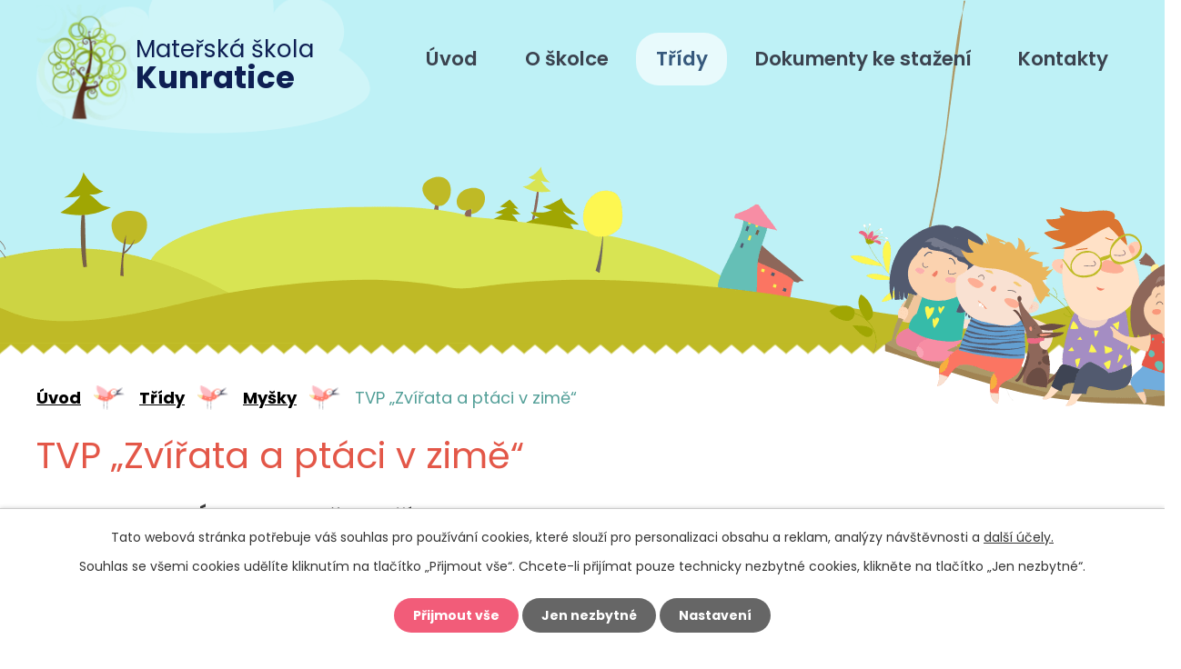

--- FILE ---
content_type: text/html; charset=utf-8
request_url: https://www.mskunratice.cz/mysky/tvp-zvirata-a-ptaci-v-zime
body_size: 5952
content:
<!DOCTYPE html>
<html lang="cs" data-lang-system="cs">
	<head>



		<!--[if IE]><meta http-equiv="X-UA-Compatible" content="IE=EDGE"><![endif]-->
			<meta name="viewport" content="width=device-width, initial-scale=1, user-scalable=yes">
			<meta http-equiv="content-type" content="text/html; charset=utf-8" />
			<meta name="robots" content="index,follow" />
			<meta name="author" content="Antee s.r.o." />
			<meta name="description" content="



INTEGROVANÝ BLOK: „Svět a příroda“                                  12.01. - 23.01.26
PODTÉMA: „Zvířata a ptáci v zimě“
CÍL: Získat elementární informace o zimním období, způsobu obživy, přezimování, péči o zvířata a ptáky během zimy.




Básnička:
Basnicka_Ptaci_pisnicka.pdf
Písnička:
Pisnicka_Kdo_to_tuka_na_okenko.pdf
 
Zaměření na následující oblasti:
Stimulační programy a logopedická prevence

Rozvoj jazykových schopností Elkonina: rozlišování souhlásek a samohlásek + grafický záznam,
procvičování tematických řad ze stimulačního programu Maxík,
logopedická prevence: procvičování hlásky L, sluchová diferenciace ostrých a tupých sykavek,

Procvičování:

upevňování znalosti geometrických tvarů,
číselná řada 0-10
orientovat se v prostoru (nahoře, dole, nad, pod, vpravo, vlevo apod.),
popis děje na obrázku k tématu

 " />
			<meta name="viewport" content="width=device-width, initial-scale=1, user-scalable=yes" />
<title>TVP „Zvířata a ptáci v zimě“ | Mateřská škola Kunratice</title>

		<link rel="stylesheet" type="text/css" href="https://cdn.antee.cz/jqueryui/1.8.20/css/smoothness/jquery-ui-1.8.20.custom.css?v=2" integrity="sha384-969tZdZyQm28oZBJc3HnOkX55bRgehf7P93uV7yHLjvpg/EMn7cdRjNDiJ3kYzs4" crossorigin="anonymous" />
		<link rel="stylesheet" type="text/css" href="/style.php?nid=SVFDTUk=&amp;ver=1768399196" />
		<link rel="stylesheet" type="text/css" href="/css/libs.css?ver=1768399900" />
		<link rel="stylesheet" type="text/css" href="https://cdn.antee.cz/genericons/genericons/genericons.css?v=2" integrity="sha384-DVVni0eBddR2RAn0f3ykZjyh97AUIRF+05QPwYfLtPTLQu3B+ocaZm/JigaX0VKc" crossorigin="anonymous" />

		<script src="/js/jquery/jquery-3.0.0.min.js" ></script>
		<script src="/js/jquery/jquery-migrate-3.1.0.min.js" ></script>
		<script src="/js/jquery/jquery-ui.min.js" ></script>
		<script src="/js/jquery/jquery.ui.touch-punch.min.js" ></script>
		<script src="/js/libs.min.js?ver=1768399900" ></script>
		<script src="/js/ipo.min.js?ver=1768399889" ></script>
			<script src="/js/locales/cs.js?ver=1768399196" ></script>

			<script src='https://www.google.com/recaptcha/api.js?hl=cs&render=explicit' ></script>

		<link href="/dokumenty-ke-stazeni?action=atom" type="application/atom+xml" rel="alternate" title="Dokumenty ke stažení">
		<link href="/berusky?action=atom" type="application/atom+xml" rel="alternate" title="Berušky">
		<link href="/zabicky?action=atom" type="application/atom+xml" rel="alternate" title="Žabičky">
		<link href="/cmelacci?action=atom" type="application/atom+xml" rel="alternate" title="Čmeláčci">
		<link href="/mysky?action=atom" type="application/atom+xml" rel="alternate" title="Myšky">
		<link href="/veverky?action=atom" type="application/atom+xml" rel="alternate" title="Veverky">
		<link href="/zajicci?action=atom" type="application/atom+xml" rel="alternate" title="Zajíčci">
		<link href="/medvidci?action=atom" type="application/atom+xml" rel="alternate" title="Medvídci">
		<link href="/jezecci?action=atom" type="application/atom+xml" rel="alternate" title="Ježečci">
		<link href="/aktuality?action=atom" type="application/atom+xml" rel="alternate" title="Aktuality">
		<link href="/neprehlednete?action=atom" type="application/atom+xml" rel="alternate" title="Nepřehlédněte">
<link rel="preload" href="https://fonts.googleapis.com/css?family=Poppins:400,600,700&amp;display=fallback&amp;subset=latin-ext" as="font">
<link href="https://fonts.googleapis.com/css?family=Poppins:400,600,700&amp;display=fallback&amp;subset=latin-ext" rel="stylesheet">
<link href="/image.php?nid=17697&amp;oid=7079319" rel="icon" type="image/png">
<link rel="shortcut icon" href="/image.php?nid=17697&amp;oid=7079319">
<script>
//přesun patičky
ipo.api.live("#ipocopyright", function(el){
$(el).insertAfter("#ipocontainer");
});
//přidání třídy action-button
ipo.api.live('.backlink', function(el) {
$(el).addClass("action-button");
});
</script>
<link rel="preload" href="/image.php?nid=17697&amp;oid=7078014" as="image">
	</head>

	<body id="page7071851" class="subpage7071851 subpage7070862"
			
			data-nid="17697"
			data-lid="CZ"
			data-oid="7071851"
			data-layout-pagewidth="1024"
			
			data-slideshow-timer="3"
			 data-ipo-article-id="1113420"
						
				
				data-layout="responsive" data-viewport_width_responsive="1024"
			>



							<div id="snippet-cookiesConfirmation-euCookiesSnp">			<div id="cookieChoiceInfo" class="cookie-choices-info template_1">
					<p>Tato webová stránka potřebuje váš souhlas pro používání cookies, které slouží pro personalizaci obsahu a reklam, analýzy návštěvnosti a 
						<a class="cookie-button more" href="https://navody.antee.cz/cookies" target="_blank">další účely.</a>
					</p>
					<p>
						Souhlas se všemi cookies udělíte kliknutím na tlačítko „Přijmout vše“. Chcete-li přijímat pouze technicky nezbytné cookies, klikněte na tlačítko „Jen nezbytné“.
					</p>
				<div class="buttons">
					<a class="cookie-button action-button ajax" id="cookieChoiceButton" rel=”nofollow” href="/mysky/tvp-zvirata-a-ptaci-v-zime?do=cookiesConfirmation-acceptAll">Přijmout vše</a>
					<a class="cookie-button cookie-button--settings action-button ajax" rel=”nofollow” href="/mysky/tvp-zvirata-a-ptaci-v-zime?do=cookiesConfirmation-onlyNecessary">Jen nezbytné</a>
					<a class="cookie-button cookie-button--settings action-button ajax" rel=”nofollow” href="/mysky/tvp-zvirata-a-ptaci-v-zime?do=cookiesConfirmation-openSettings">Nastavení</a>
				</div>
			</div>
</div>				<div id="ipocontainer">

			<div class="menu-toggler">

				<span>Menu</span>
				<span class="genericon genericon-menu"></span>
			</div>

			<span id="back-to-top">

				<i class="fa fa-angle-up"></i>
			</span>

			<div id="ipoheader">

				<div class="row header-inner">
	<div class="logo">
		<a href="/" class="header-logo">
			<span class="znak"><img src="/image.php?nid=17697&amp;oid=7078014" alt="Znak"></span>
			<span class="nazev-skoly">Mateřská škola <strong>Kunratice</strong></span>
		</a>
	</div>
</div>			</div>

			<div id="ipotopmenuwrapper">

				<div id="ipotopmenu">
<h4 class="hiddenMenu">Horní menu</h4>
<ul class="topmenulevel1"><li class="topmenuitem1 noborder" id="ipomenu7060800"><a href="/">Úvod</a></li><li class="topmenuitem1" id="ipomenu7071878"><a href="/o-skolce">O školce</a><ul class="topmenulevel2"><li class="topmenuitem2" id="ipomenu7072302"><a href="/aktuality">Aktuality</a></li><li class="topmenuitem2" id="ipomenu7071835"><a href="/zajmove-aktivity">Zájmové aktivity</a></li><li class="topmenuitem2" id="ipomenu7071836"><a href="/plan-akci-ms">Plán akcí MŠ</a></li><li class="topmenuitem2" id="ipomenu7071837"><a href="/povinne-vzdelavani">Školní řád a povinné vzdělávání</a></li><li class="topmenuitem2" id="ipomenu7071840"><a href="/zapis-deti-2024-2025">Zápis do mateřské školy 2026/2027</a></li><li class="topmenuitem2" id="ipomenu7071842"><a href="/informace-pro-rodice">Informace pro rodiče</a></li><li class="topmenuitem2" id="ipomenu7071843"><a href="/skolni-vzdelavaci-plan">Školní vzdělávací program</a></li><li class="topmenuitem2" id="ipomenu7071844"><a href="/rozvoj-pedagogu-a-personalni-podpora">Personální podpora a rozvoj inovativního vzdělávání</a></li><li class="topmenuitem2" id="ipomenu7330759"><a href="/vyzva-c-37">Výzva č. 37</a></li><li class="topmenuitem2" id="ipomenu7071845"><a href="/skolni-jidelna">Školní jídelna</a><ul class="topmenulevel3"><li class="topmenuitem3" id="ipomenu7071846"><a href="https://www.jidelna.cz/jidelni-listek/?jidelna=382" target="_blank">Hlavní budova</a></li><li class="topmenuitem3" id="ipomenu7071847"><a href="https://www.jidelna.cz/jidelni-listek/?jidelna=1282" target="_blank">Vedlejší budova</a></li></ul></li><li class="topmenuitem2" id="ipomenu7072152"><a href="/kariera">Kariéra</a></li></ul></li><li class="topmenuitem1 active" id="ipomenu7070862"><a href="/tridy">Třídy</a><ul class="topmenulevel2"><li class="topmenuitem2" id="ipomenu7071848"><a href="/berusky">Berušky</a><ul class="topmenulevel3"><li class="topmenuitem3" id="ipomenu7072308"><a href="/fotogalerie-berusek">Fotogalerie Berušek</a></li></ul></li><li class="topmenuitem2" id="ipomenu7071849"><a href="/zabicky">Žabičky</a><ul class="topmenulevel3"><li class="topmenuitem3" id="ipomenu7072309"><a href="/fotogalerie-zabicek">Fotogalerie Žabiček</a></li></ul></li><li class="topmenuitem2" id="ipomenu7071850"><a href="/cmelacci">Čmeláčci</a><ul class="topmenulevel3"><li class="topmenuitem3" id="ipomenu7072310"><a href="/fotogalerie-cmelacku">Fotogalerie Čmeláčků</a></li></ul></li><li class="topmenuitem2 active" id="ipomenu7071851"><a href="/mysky">Myšky</a><ul class="topmenulevel3"><li class="topmenuitem3" id="ipomenu7072311"><a href="/fotogalerie-mysek">Fotogalerie Myšek</a></li></ul></li><li class="topmenuitem2" id="ipomenu7071853"><a href="/veverky">Veverky</a><ul class="topmenulevel3"><li class="topmenuitem3" id="ipomenu7072312"><a href="/fotogalerie-veverek">Fotogalerie Veverek</a></li></ul></li><li class="topmenuitem2" id="ipomenu7071854"><a href="/zajicci">Zajíčci</a><ul class="topmenulevel3"><li class="topmenuitem3" id="ipomenu7072313"><a href="/fotogalerie-zajicku">Fotogalerie Zajíčků</a></li></ul></li><li class="topmenuitem2" id="ipomenu7071855"><a href="/medvidci">Medvídci</a><ul class="topmenulevel3"><li class="topmenuitem3" id="ipomenu7072314"><a href="/fotogalerie-medvidku">Fotogalerie Medvídků</a></li></ul></li><li class="topmenuitem2" id="ipomenu7071856"><a href="/jezecci">Ježečci</a><ul class="topmenulevel3"><li class="topmenuitem3" id="ipomenu7072315"><a href="/fotogalerie-jezecku">Fotogalerie Ježečků</a></li></ul></li></ul></li><li class="topmenuitem1" id="ipomenu7070863"><a href="/dokumenty-ke-stazeni">Dokumenty ke stažení</a></li><li class="topmenuitem1" id="ipomenu7070857"><a href="/kontakty">Kontakty</a></li></ul>
					<div class="cleartop"></div>
				</div>
			</div>
			<div id="ipomain">
				
				<div id="ipomainframe">
					<div id="ipopage">
<div id="iponavigation">
	<h5 class="hiddenMenu">Drobečková navigace</h5>
	<p>
			<a href="/">Úvod</a> <span class="separator">&gt;</span>
			<a href="/tridy">Třídy</a> <span class="separator">&gt;</span>
			<a href="/mysky">Myšky</a> <span class="separator">&gt;</span>
			<span class="currentPage">TVP „Zvířata a ptáci v zimě“</span>
	</p>

</div>
						<div class="ipopagetext">
							<div class="blog view-detail content">
								
								<h1>TVP „Zvířata a ptáci v zimě“</h1>

<div id="snippet--flash"></div>
								
																	

<hr class="cleaner">




<hr class="cleaner">

<div class="article">
	

	<div class="paragraph text clearfix">
<table>
<tbody>
<tr>
<td>
<p><span class="bigger-text"><strong>INTEGROVANÝ BLOK: „Svět a příroda“                                  12.01. - 23.01.26</strong></span></p>
<p><span class="bigger-text"><strong>PODTÉMA: „Zvířata a ptáci v zimě“</strong></span></p>
<p><span class="normal-text"><strong>CÍL: </strong>Získat elementární informace o zimním období, způsobu obživy, přezimování, péči o zvířata a ptáky během zimy.</span></p>
</td>
</tr>
</tbody>
</table>
<p><strong>Básnička:</strong></p>
<p><a href="/file.php?nid=17697&amp;oid=13019664">Basnicka_Ptaci_pisnicka.pdf</a></p>
<p><strong>Písnička:</strong></p>
<p><a href="/file.php?nid=17697&amp;oid=13019665">Pisnicka_Kdo_to_tuka_na_okenko.pdf</a></p>
<p> </p>
<p><strong><em>Zaměření na následující oblasti:</em></strong></p>
<p><span class="smaller-text"><strong><em>Stimulační programy a logopedická prevence</em></strong></span></p>
<ul>
<li><span class="smaller-text"><em>Rozvoj jazykových schopností Elkonina: rozlišování souhlásek </em>a samohlásek<em> + grafický záznam,</em></span></li>
<li><span class="smaller-text"><em>procvičování tematických řad ze stimulačního programu Maxík,</em></span></li>
<li><span class="smaller-text"><em>logopedická prevence: procvičování hlásky L, sluchová diferenciace ostrých a tupých sykavek,</em><em></em></span></li>
</ul>
<p><span class="smaller-text"><strong><em>Procvičování:</em></strong></span></p>
<ul>
<li><span class="smaller-text"><em>upevňování znalosti geometrických tvarů,</em></span></li>
<li><span class="smaller-text"><em>číselná řada 0-10</em></span></li>
<li><span class="smaller-text"><strong><em>orientovat </em></strong><em>se v <strong>prostoru</strong> (nahoře, dole, nad, pod, vpravo, vlevo apod.),</em></span></li>
<li><span class="smaller-text"><em>popis děje na obrázku k tématu</em></span></li>
</ul>
<p> </p>	</div>
		
<div id="snippet--images"><div class="images clearfix">

	</div>
</div>


<div id="snippet--uploader"></div>			<div class="article-footer">
													<div class="published"><span>Publikováno:</span> 11. 1. 2026 16:13</div>

					</div>
	
</div>

<hr class="cleaner">
<div class="content-paginator clearfix">
	<span class="linkprev">
		<a href="/mysky/tvp-zimni-sporty-a-zdravi">

			<span class="linkprev-chevron">
				<i class="fa fa-angle-left"></i>
			</span>
			<span class="linkprev-text">
				<span class="linkprev-title">TVP &quot;Zimní sporty a…</span>
				<span class="linkprev-date">Změněno: včera v 19:17</span>
			</span>
		</a>
	</span>
	<span class="linkback">
		<a href='/mysky'>
			<span class="linkback-chevron">
				<i class="fa fa-undo"></i>
			</span>
			<span class="linkback-text">
				<span>Zpět na přehled</span>
			</span>
		</a>
	</span>
	<span class="linknext">
		<a href="/mysky/nahradni-termin-screeningu-skolni-zralosti">

			<span class="linknext-chevron">
				<i class="fa fa-angle-right"></i>
			</span>
			<span class="linknext-text">
				<span class="linknext-title">Náhradní termín…</span>
				<span class="linknext-date">Změněno: 8. 1. 2026 21:09</span>
			</span>
		</a>
	</span>
</div>

		
															</div>
						</div>
					</div>


					

					

					<div class="hrclear"></div>
					<div id="ipocopyright">
<div class="copyright">
	<div class="row copyright__inner">
	<h3>Mateřská škola Kunratice, Praha 4, Předškolní 880</h3>
	<div class="copy-kontakt">
		<h4>Adresa</h4>
		<p>
			Předškolní 880/1,<br>
			Praha 4 - Kunratice, 148 00
		</p>
		<h4>Kontakt</h4>
		<p>
			<a href="tel:+420735129438">+420 735 129 438</a><br>
			<a href="mailto:hozmanova@mskunratice.cz">hozmanova@mskunratice.cz</a>
		</p>
		<!--
<p><strong>Omlouvání dětí do 7:30</strong></p>
-->
	</div>
	<div class="copy-odkazy">
		<h4>Důležité odkazy</h4>
		<p><a href="/o-skolce">O školce</a></p>
		<p><a href="/aktuality">Aktuality</a></p>
		<p><a href="/tridy">Třídy</a></p>
		<p><a href="/dokumenty-ke-stazeni">Dokumenty ke stažení</a></p>
		<p><a href="/gdpr">GDPR</a></p>
		<p><a href="/kontakty">Kontakty</a></p>
	</div>
	<div class="copy-mapa">
		<a title="Zobrazit školku na mapě" href="https://mapy.cz/s/3xqpA" target="_blank" rel="noopener noreferrer">
			<span>Najdete školku<br> na mapě</span>
		</a>
	</div>
	<div class="antee">
		Vytvořeno ve spolupráci s <a href="https://www.net-vision.cz/" rel="nofollow">NetVision</a> © 2026 Mateřská škola Kunratice, Praha 4, Předškolní 880, <a href="mailto:hozmanova@mskunratice.cz">Kontaktovat webmastera</a>, <span id="links"><a href="/prohlaseni-o-pristupnosti">Prohlášení o přístupnosti</a></span><br>ANTEE s.r.o. - <a href="https://www.antee.cz" rel="nofollow">Tvorba webových stránek</a>, Redakční systém IPO
	</div>
</div>
</div>
					</div>
					<div id="ipostatistics">
<script >
	var _paq = _paq || [];
	_paq.push(['disableCookies']);
	_paq.push(['trackPageView']);
	_paq.push(['enableLinkTracking']);
	(function() {
		var u="https://matomo.antee.cz/";
		_paq.push(['setTrackerUrl', u+'piwik.php']);
		_paq.push(['setSiteId', 4330]);
		var d=document, g=d.createElement('script'), s=d.getElementsByTagName('script')[0];
		g.defer=true; g.async=true; g.src=u+'piwik.js'; s.parentNode.insertBefore(g,s);
	})();
</script>
<script >
	$(document).ready(function() {
		$('a[href^="mailto"]').on("click", function(){
			_paq.push(['setCustomVariable', 1, 'Click mailto','Email='+this.href.replace(/^mailto:/i,'') + ' /Page = ' +  location.href,'page']);
			_paq.push(['trackGoal', 8]);
			_paq.push(['trackPageView']);
		});

		$('a[href^="tel"]').on("click", function(){
			_paq.push(['setCustomVariable', 1, 'Click telefon','Telefon='+this.href.replace(/^tel:/i,'') + ' /Page = ' +  location.href,'page']);
			_paq.push(['trackPageView']);
		});
	});
</script>
					</div>

					<div id="ipofooter">
						
					</div>
				</div>
			</div>
		</div>
	</body>
</html>
